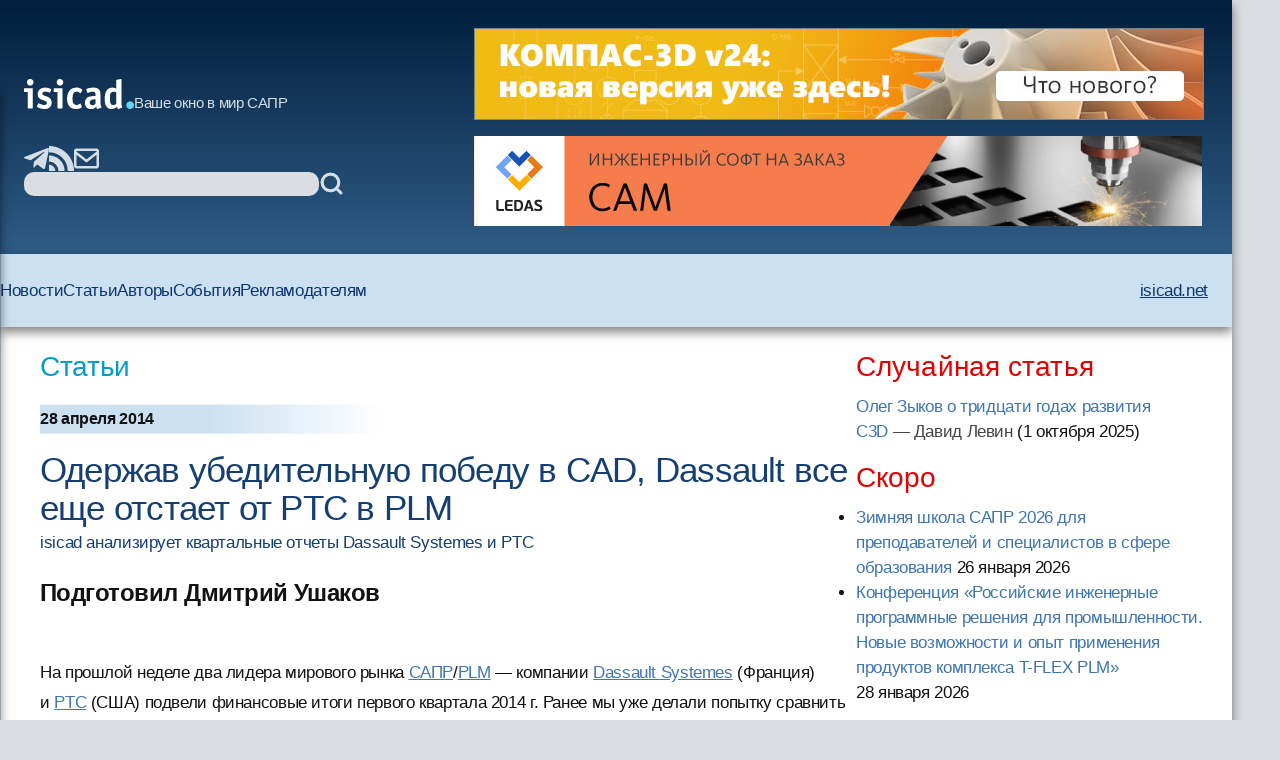

--- FILE ---
content_type: text/html; charset=windows-1251
request_url: https://isicad.ru/ru/articles.php?article_num=16930
body_size: 36317
content:
<!DOCTYPE html>
<html lang="ru">

<head>
    <meta charset="UTF-8" />
    <meta name="viewport" content="width=device-width, initial-scale=1.0" />
    <link rel="stylesheet" href="/runew//ru/css/main.css" />
    <script defer src="/runew/script.js"></script>
    <title>
        isicad: Одержав убедительную победу в CAD, Dassault все еще отстает от PTC в PLM    </title>
</head>

<body>
    <div data-scroll-watcher=""></div>
    <header class="primary-header">
        <div class="container">
            <div class="header-content">
                <div class="header-left-side" data-header-left-side>
                    <div class="logo-and-mobile-menu">
                        <button class="mobile-nav-toggle" aria-controls="primary-navigation" aria-expanded="true">
                            <svg class="icon-hamburger" aria-hidden="true">
                                <use href="/runew/img/sprite.svg#icon-hamburger"></use>
                            </svg>
                            <span class="visually-hidden">Menu</span>
                        </button>
                        <div data-close-navbar-icon class="visually-hidden">
                            <svg class="mobile-close-icon">
                                <use href="/runew/img/sprite.svg#close"></use>
                            </svg>
                        </div>
                        <div data-close-navbar-icon class="visually-hidden">
                            <svg class="mobile-close-icon">
                                <use href="/runew/img/sprite.svg#close"></use>
                            </svg>
                        </div>
                        <div data-close-navbar-icon="" class="visually-hidden">
                            <svg class="mobile-close-icon">
                                <use href="/runew/img/sprite.svg#close"></use>
                            </svg>
                        </div>
                        <nav class="mobile-navigation scrolled" id="mobile-navigation">
                            <!-- <span class="logotip-mobile">isicad</span> -->
                            <ul aria-label="Mobile" role="list" class="mobile-nav-list">
                                <li>
                                    <a href="https://isicad.ru/ru/news.php">Новости</a>
                                </li>
                                <li>
                                    <a href="https://isicad.ru/ru/articles.php">Статьи</a>
                                </li>
                                <li>
                                    <a href="https://isicad.ru/ru/authors.php">Авторы</a>
                                </li>
                                <li>
                                    <a href="https://isicad.ru/ru/events.php">События</a>
                                </li>

                                <li>
                                    <a href="https://isicad.ru/ru/mediakit/">Рекламодателям</a>
                                </li>
                                <li>
                                    <a href="http://isicad.net/">isicad.net</a>
                                </li>
                            </ul>
                        </nav>
                        <div class="logo-description">
                            <a href="https://isicad.ru/ru/"><svg class="logotip-svg"><use href="/runew/img/sprite.svg#logotip-white"></use></svg></a>
                            <span>Ваше окно в мир САПР</span>
                        </div>
                    </div>


                    <div class="header-actions">
                        <div class="header-social-block">
                            <a href="https://t.me/isicad">
                                <svg class="header-actions-icons">
                                    <use href="/runew/img/sprite.svg#contacts-telegram"></use>
                                </svg>
                            </a>
                            <a href="">
                                <svg class="header-actions-icons">
                                    <use href="/runew/img/sprite.svg#rss"></use>
                                </svg>
                            </a>
                            <a href="mailto:info@isicad.ru" class="header-social mailto">
                                <svg class="header-actions-icons">
                                    <use href="/runew/img/sprite.svg#contacts-email"></use>
                                </svg>
                            </a>
                            <button data-mobile-search-open-icon class="search-icon">
                                <svg>
                                    <use href="/runew/img/sprite.svg#search"></use>
                                </svg>
                            </button>
                        </div>

                        <form name="search" action="/ru/search.php" method="get" class="search-form">
                            <input type="hidden" name="sub" value="search" />
                            <input type="text" name="query" value="" id="search-field" class="search-field" />
                            <button type="submit">
                                <svg class="header-actions-icons">
                                    <use href="/runew/img/sprite.svg#search"></use>
                                </svg>
                            </button>
                        </form>
                    </div>
                </div>


                <form name="mobile-search" action="search.php" method="get" class="mobile-search-form"
                    data-mobile-search-form="invisible">
                    <input type="hidden" name="sub" value="search" />
                    <button type="submit">
                        <svg class="mobile-search-icon">
                            <use href="/runew/img/sprite.svg#search"></use>
                        </svg>
                    </button>

                    <input type="text" name="query" value="" id="mobile-search-field" class="mobile-search-field">
                    <div data-close-icon="">
                        <svg class="mobile-close-icon">
                            <use href="/runew/img/sprite.svg#close"></use>
                        </svg>
                    </div>
                </form>


                <div class="banners" data-banners>
                    <div style="padding: 0; margin: 4px;">
<a href="https://kompas.ru/kompas-3d/v24/?utm_source=isicad&utm_medium=banner&utm_campaign=kompas_v24&erid=2SDnjexKyWv" target="_blank" onClick="javascript: pageTracker._trackPageview('/bannerads/ascon/head_720x90_20250829');" class="isb-label bottom-end" title="Реклама. ООО «Аскон-Системы Проектирования»"><img src="https://isicad.ru/ru/b/ascon/20250829/v24release_728x90.jpg" style="border: 1px solid #728891;" ></a>




</div>
<div style="padding: 0; margin: 4px;">

<!--<div style="background: url('/ru/b/flant/20221202/deckhouse-light.png') top no-repeat;">
	<a href="https://flant.ru/?utm_source=isicad&utm_medium=banner&utm_campaign=isicad-banner" target="_blank" onClick="javascript: pageTracker._trackPageview('/bannerads/flant/middle_500x90_20221202');">
		<video width="728" height="90" loop autoplay muted>
		  <source src="/ru/b/flant/20221202/deckhouse-light.mp4" type="video/mp4">
		</video>
	</a>
</div>-->

<a href="https://ledas.com/ru/?erid=2SDnjcGVUgw" target="_blank" onClick="javascript: pageTracker._trackPageview('/bannerads/ledas/head_728x90_20191230_cam" class="isb-label bottom-end" title="Реклама. ООО «ЛЕДАС»"><img src="https://isicad.ru/ru/b/ledas/20191230/ledas-cam.jpg" /></a></div>                </div>
            </div>


        </div>
        <div class="container">
            <nav class="primary-navigation" id="primary-navigation">
                <ul aria-label="Primary" role="list" class="nav-list">
                    <li>
                        <a href="https://isicad.ru/ru/news.php">Новости</a>
                    </li>
                    <li>
                        <a href="https://isicad.ru/ru/articles.php">Статьи</a>
                    </li>
                    <li>
                        <a href="https://isicad.ru/ru/authors.php">Авторы</a>
                    </li>
                    <li>
                        <a href="https://isicad.ru/ru/events.php">События</a>
                    </li>

                    <li>
                        <a href="https://isicad.ru/ru/mediakit/">Рекламодателям</a>
                    </li>
                    <li>
                        <a href="http://isicad.net/">isicad.net</a>
                    </li>
                </ul>
            </nav>
        </div>
    </header>
    <main>
        <div class="container">
            <section class="main-with-sidebar">
                <article>
                    <div class="article-aria">
                        <a href="articles.php">Статьи</a>
                    </div>

                    <div class="article-meta fw-bold">
                        <div id="newsline1" class="article-date">28 апреля 2014</div>
                    </div>

                    
                    <div class="article-header">
                        <h1 class="fs-big-header">
                            Одержав убедительную победу в CAD, Dassault все еще отстает от PTC в PLM                        </h1>
<h2>isicad анализирует квартальные отчеты Dassault Systemes и PTC</h2>                    </div>

                    <div class="article-content">
                        <div class="author-info">
                                                        <div>
                                <p class="author-name-info fw-bold">Подготовил Дмитрий Ушаков</p>
                            </div>
                        </div>
                        <div class="clear"></div>

                        На&nbsp;прошлой неделе два лидера мирового рынка <a href="http://plmpedia.ru/wiki/САПР">САПР</a>/<a href="http://plmpedia.ru/wiki/PLM">PLM</a>&nbsp;&mdash; компании <a href="http://plmpedia.ru/wiki/Dassault Systemes">Dassault Systemes</a> (Франция) и&nbsp;<a href="http://plmpedia.ru/wiki/PTC">PTC</a> (США) подвели финансовые итоги первого квартала 2014&nbsp;г. Ранее мы&nbsp;уже делали попытку сравнить показатели лидеров (см. заметку <a href="http://isicad.ru/ru/articles.php?article_num=16298">&laquo;PTC и&nbsp;Dassault Systemes как Давид и&nbsp;Голиаф мира САПР&raquo;</a>), попробуем продолжить эту традицию.
<h5>Dassault Systemes</h5>
В&nbsp;нынешние времена хвалиться двузначным (в&nbsp;процентном выражении) ростом выручки не&nbsp;получается, поэтому руководители компаний делают акцент на&nbsp;других показателях. Так, Dassault Systemes <a href="http://www.3ds.com/fileadmin/COMPANY/Investors/Earnings/14Q1/14Q1-Earnings-PR-EN.pdf">заработала</a> за&nbsp;квартал 502,3&nbsp;млн. евро, что номинально лишь на&nbsp;4% превышает результат первого квартала прошлого года. Конечно, это лучше, чем нулевой рост квартал назад или падение на&nbsp;1% в&nbsp;третьем квартале, но&nbsp;не&nbsp;идет ни&nbsp;в&nbsp;какое сравнение с&nbsp;прежними золотыми временами. Чтобы ободрить акционеров, руководство французской компании обращает внимание на&nbsp;то, что рост в&nbsp;условиях фиксированных валютных курсов составил&nbsp;бы 9%.
<p>
Более того, двухзначное число тоже было предъявлено: рост продаж PLM-системы <a href="http://plmpedia.ru/wiki/ENOVIA">ENOVIA</a> в&nbsp;годовом выражении в&nbsp;постоянной валюте составил 12%.
Как заявил Бернар Шарлес, президент и&nbsp;генеральный директор Dassault Systemes, &laquo;импульс архитектуры V6&nbsp;продолжает нарастать, проявляясь в&nbsp;увеличенном числе успешных внедрений в&nbsp;последнем квартале&raquo;.
Впрочем, в&nbsp;абсолютном выражении продажи ENOVIA принесли французской компании лишь 59,7&nbsp;млн. евро за&nbsp;квартал. Они не&nbsp;идут ни&nbsp;в&nbsp;какое сравнение с&nbsp;продажами <a href="http://plmpedia.ru/wiki/CATIA">CATIA</a> (&euro;&nbsp;187,5&nbsp;млн., рост на&nbsp;1%) и&nbsp;<a href="http://plmpedia.ru/wiki/SOLIDWORKS">SOLIDWORKS</a> (&euro;&nbsp;103,5&nbsp;млн., 5%&nbsp;роста). Настораживает, что число проданных лицензий SOLIDWORKS упало на&nbsp;4%. Зато средняя продажная цена одной лицензии выросла на&nbsp;те&nbsp;же 4%, достигнув уровня &euro;5849.
<p>
Продажи других программных решений принесли компании &euro;98,9&nbsp;млн.; они выросли на&nbsp;13%, отражая недавние поглощения компаний <a href="http://isicad.ru/ru/press_releases.php?press_num=16210">Apriso</a> и&nbsp;<a href="http://isicad.ru/ru/press_releases.php?press_num=16659">RTT</a>, а&nbsp;также двухзначный рост продаж <a href="http://plmpedia.ru/wiki/SIMULIA">SIMULIA</a>. Еще &euro;52,7&nbsp;млн. Dassault Systemes заработала в&nbsp;минувшем квартале на&nbsp;оказании услуг.



<div class="center up-dn">
<img src="https://isicad.ru/uploads/img/7329_DS-quarterly-revenue.png" alt="Квартальная выручка Dassault Systemes (млн. евро)" />
<p class="pic-sign">Квартальная выручка Dassault Systemes (млн. евро)
</div>


Примечательно, что французская компания отрицает наличие каких-либо больших сделок в&nbsp;минувшем квартале, утверждая, что наблюдает равномерный спрос среди многих заказчиков.
Dassault опубликовала очень завидные географические показатели выручки, демонстрирующие устойчивый рост (в&nbsp;постоянной валюте) на&nbsp;всех основных рынках: 8%&nbsp;в&nbsp;Европе, 8%&nbsp;в&nbsp;Америке и&nbsp;13% в&nbsp;Азии.
<p>
Операционная прибыль за&nbsp;квартал (по&nbsp;стандарту IFRS) составила 16%.

В&nbsp;следующем квартале французская компания рассчитывает выручить &euro;555-565&nbsp;млн., а&nbsp;всего за&nbsp;год&nbsp;&mdash; &euro;2,28-2,30&nbsp;млрд., что соответствует росту на&nbsp;11% номинально и&nbsp;на&nbsp;14-15% в&nbsp;постоянных валютах.
<h5>PTC</h5>
У&nbsp;прямого конкурента Dassault Systemes&nbsp;&mdash; американской компании PTC&nbsp;&mdash; дела внешне обстоят примерно так&nbsp;же. <a href="http://files.shareholder.com/downloads/PMTC/3114826235x0x720356/961552D3-1ABA-4ACC-896C-60856261B90B/PTC_Q2_14_Press_Release_FINAL_images.pdf">Заработав</a> за квартал 329&nbsp;млн. долларов США, компания увеличила выручку на&nbsp;5%&nbsp;&mdash; что номинально, что в&nbsp;постоянной валюте. Однако, расклад по&nbsp;сегментам бизнеса получается совершенно другим. Основной доход компания получает в&nbsp;секторе Extended PLM ($147,5&nbsp;млн., 6%&nbsp;роста в&nbsp;постоянной валюте), продавая лицензии и&nbsp;оказывая услуги по&nbsp;поддержке <a href="http://plmpedia.ru/wiki/Windchill">Windchill</a>, <a href="http://plmpedia.ru/wiki/Integrity">Integrity</a> и&nbsp;других решений. Рост продаж лицензий по&nbsp;этому направлению составил 12%.
<p>
А&nbsp;вот сектор CAD (<a href="http://plmpedia.ru/wiki/Creo">Creo</a> и&nbsp;<a href="http://plmpedia.ru/wiki/Mathcad">Mathcad</a>) принес компании лишь $138,2&nbsp;млн. (3%&nbsp;роста). Еще $43&nbsp;млн. PTC заработала в&nbsp;секторе <a href="http://plmpedia.ru/wiki/SLM">SLM</a>, представленном решениями <a href="http://plmpedia.ru/wiki/Arbortext">Arbortext</a>, <a href="http://plmpedia.ru/wiki/Servigistics">Servigistics</a> и&nbsp;<a href="http://plmpedia.ru/wiki/ThingWorx">ThingWorx</a>&nbsp;&mdash; здесь PTC сообщает о&nbsp;двухзначном (12%) росте в&nbsp;годовом выражении.


<div class="center up-dn">
<img src="https://isicad.ru/uploads/img/7328_PTC-quarterly-revenue.png" alt="Квартальная выручка PTC (млн. долларов США)" />
<p class="pic-sign">Квартальная выручка PTC (млн. долларов США)
</div>


За&nbsp;квартал PTC удалось осуществить 35&nbsp;&laquo;больших сделок&raquo; (объемом более $1&nbsp;млн. каждая), включая три &laquo;мега-сделки&raquo; (более $&nbsp;5&nbsp;млн. каждая)&nbsp;&mdash; две из&nbsp;них были совершены на&nbsp;американском континенте и&nbsp;одна в&nbsp;Европе. Именно эти сделки позволили компании увеличить квартальную выручку на&nbsp;14% в&nbsp;постоянной валюте в&nbsp;Америке и&nbsp;на&nbsp;6% в&nbsp;Европе. А&nbsp;вот азиатский рынок PTC упал на&nbsp;7% (в&nbsp;Японии падение и&nbsp;вовсе составило катастрофические&nbsp;21% в&nbsp;долларах и&nbsp;10% в&nbsp;йенах).
Американская компания остается в&nbsp;плюсе&nbsp;&mdash; операционная прибыль по&nbsp;стандарту GAAP составила 15,6%.
<p>
В&nbsp;следующем квартале PTC рассчитывает заработать от&nbsp;$325 до&nbsp;$340&nbsp;млн., а&nbsp;всего за&nbsp;финансовый год (который на&nbsp;квартал опережает календарный)&nbsp;&mdash; от&nbsp;$1,335 до&nbsp;$1,350&nbsp;млрд., что соответствует росту на&nbsp;3-4%.

<h5>***</h5>
Французская компания давно и&nbsp;прочно опережает американскую в&nbsp;области CAD: так, в&nbsp;минувшем квартале суммарные продажи CATIA и&nbsp;SolidWorks принесли в&nbsp;копилку Dassault Systemes 291&nbsp;млн. евро, что в&nbsp;пересчете на&nbsp;американскую валюту составляет примерно 400&nbsp;млн. долларов. Эта величина почти в&nbsp;три раза превосходит квартальную выручку PTC по&nbsp;направлению CAD.
<p>
В&nbsp;сегменте PLM пока первенствует PTC: даже если вычесть из&nbsp;её&nbsp;выручки по&nbsp;направлению &laquo;Extended PLM&raquo; доходы по&nbsp;статье &laquo;услуги&raquo; (для корректного сравнения с&nbsp;DS по&nbsp;объему проданных лицензий и&nbsp;техподдержки), то&nbsp;останется $94,7&nbsp;млн., что почти на&nbsp;четверть больше квартальных продаж ENOVIA: &euro;59,7&nbsp;млн. = $82&nbsp;млн. по&nbsp;среднеквартальному курсу.
<p>
Другое важное отличие лидеров рынка состоит в&nbsp;способах продаж: если PTC наращивает выручку за&nbsp;счет мега-сделок в&nbsp;Америке и&nbsp;Европе, то&nbsp;DS отрицает наличие мега-сделок и&nbsp;равномерно растет во&nbsp;всех трех макрогеографических регионах и&nbsp;особенно&nbsp;&mdash; в&nbsp;Азии. Возможно, именно этот фактор позволяет французской компании смотреть в&nbsp;будущее с&nbsp;б<b>о</b>льшим оптимизмом, чем американской.
                    </div>
                    <script type="text/javascript" src="//yandex.st/share/share.js" charset="utf-8"></script>
<div class="yashare-auto-init" data-yashareType="button" data-yashareQuickServices="vkontakte,twitter,lj" style=" margin: 25px 0 15px -5px;"></div> <!--<p class="nopad clear" id="under-pub-banner">

<div class="center up-dn">

<a href="https://company.im-consult.ru/webinar_bim?utm_source=&utm_medium=&utm_campaign=&utm_source=isicad&utm_medium=banner&utm_campaign=webinar_23_06_22" target="_blank" onClick="javascript: pageTracker._trackPageview('/bannerads/im-consult/middle_500x90_20220614');"><img src="/ru/b/im-consult/20220614/Level.png"></a>

<a href="https://company.im-consult.ru/webinar_bim?utm_source=&utm_medium=&utm_campaign=&utm_source=isicad&utm_medium=banner&utm_campaign=webinar_23_06_22" target="_blank" onClick="javascript: pageTracker._trackPageview('/bannerads/im-consult/middle_500x90_20220614');">
<video width="500" height="90" loop autoplay muted>
  <source src="/ru/b/im-consult/20220629/IMConsult.mp4" type="video/mp4">
</video>
</a>

</div>
-->


<p><br />


<!--<script type="text/javascript">

document.write("Комментарии");
</script>-->
<p id="comments"></p>
<div id="disqus_thread"></div>
Насколько мы понимаем, по причинам, зависящим от Disqus, отображение и добавление комментариев для некоторых регионов временно функционирует не очень стабильно.
Мы работаем над восстановлением.

<script type="text/javascript">
    /* * * CONFIGURATION VARIABLES: EDIT BEFORE PASTING INTO YOUR WEBPAGE * * */
    var disqus_shortname = 'isicad'; // required: replace example with your forum shortname
	var disqus_config = function () { 
  this.language = "ru";
};
  var disqus_url = "http://isicad.ru/ru/articles.php?article_num=16930";

    /* * * DON'T EDIT BELOW THIS LINE * * */
    (function() {
        var dsq = document.createElement('script'); dsq.type = 'text/javascript'; dsq.async = true;
        dsq.src = location.protocol + '//' + disqus_shortname + '.disqus.com/embed.js';
        (document.getElementsByTagName('head')[0] || document.getElementsByTagName('body')[0]).appendChild(dsq);
    })();
</script>
<noscript>Включите JavaScript, чтобы видеть комментарии <a href="http://disqus.com/?ref_noscript">Disqus.</a></noscript>

<script type="text/javascript">
    /* * * CONFIGURATION VARIABLES: EDIT BEFORE PASTING INTO YOUR WEBPAGE * * */
    var disqus_shortname = 'isicad'; // required: replace example with your forum shortname


    /* * * DON'T EDIT BELOW THIS LINE * * */
    (function () {
        var s = document.createElement('script'); s.async = true;
        s.type = 'text/javascript';
        s.src = location.protocol + '//' + disqus_shortname + '.disqus.com/count.js';
        (document.getElementsByTagName('HEAD')[0] || document.getElementsByTagName('BODY')[0]).appendChild(s);
    }());
</script>

<p class="clear"><h4><i>Читайте также:</i></h4><ul class="seealso">
           	<li><a href="articles.php?article_num=22524" class="list">Импортозамещение САПР в зеркале публикаций isicad</a></li>
           	<li><a href="articles.php?article_num=22200" class="list">isicad-2021 рейтинг брендов: Autodesk доминирует, T-FLEX догоняет АСКОН, Revit опередил SolidWorks</a></li>
           	<li><a href="articles.php?article_num=20994" class="list">В тренде Revit и Анастасия Морозова: статистика isicad-2019 </a></li>
           	<li style="list-style-image: url('img/i.gif');"><a href="articles.php?article_num=18298" class="list">isicad подводит итоги очередного САПР-года</a></li>
           	<li><a href="articles.php?article_num=17487" class="list">PTC подводит итоги квартала и выпускает облачное решение PLM для малого бизнеса</a></li>
           	<li style="list-style-image: url('img/i.gif');"><a href="articles.php?article_num=17445" class="list">isicad-2014: что вызвало наибольший интерес у посетителей нашего сайта</a></li>
           	<li><a href="articles.php?article_num=17092" class="list">Ренессанс на рынке CAD</a></li>
           	<li><a href="articles.php?article_num=16781" class="list">Проектирование изделий из листового металла на платформе Linux</a></li>
           	<li><a href="articles.php?article_num=16697" class="list">Опытная эксплуатация SOLIDWORKS на платформе V6: первые подробности</a></li>
           	<li><a href="articles.php?article_num=16695" class="list">Новинки 3D-печати 2014 года: от пластика до кондитерских изделий</a></li>
           	<li><a href="articles.php?article_num=16693" class="list">Интернет вещей совершит революцию в сервисном обслуживании</a></li>
           	<li style="list-style-image: url('img/i.gif');"><a href="articles.php?article_num=16691" class="list">Кто выиграл Российскую САПР-медиа-гонку в 2013 году?</a></li>
           	<li><a href="articles.php?article_num=16610" class="list">Выручка Autodesk выросла на 1%</a></li>
           	<li><a href="articles.php?article_num=16564" class="list">PTC пошла в рост</a></li>
           	<li><a href="articles.php?article_num=16521" class="list">SpaceClaim анонсирует технологию совместной интерактивной работы над 3D моделью</a></li>
           	<li><a href="articles.php?article_num=16451" class="list">Autodesk планирует уволить в три раза меньше сотрудников, чем в прошлом году</a></li>
           	<li><a href="articles.php?article_num=16422" class="list">Десятилетие BricsCAD в России будет отмечено в&nbsp;Новосибирске</a></li>
           	<li><a href="articles.php?article_num=16398" class="list">SOLIDWORKS 2014 —  кризис инноваций</a></li>
           	<li><a href="articles.php?article_num=16334" class="list">Компании продолжают инвестировать в технологическое перевооружение на фоне снижения спроса на их продукцию</a></li>
           	<li><a href="articles.php?article_num=16298" class="list">PTC и Dassault Systemes как Давид и Голиаф мира&nbsp;САПР</a></li></ul>
                </article>

                <aside>
                    <section class="margin-bottom-420">
                        <h2 class="sidebar-section-title fs-medium-header margin-bottom-300">Случайная статья</h2>
<a href="/ru/articles.php?article_num=23357">Олег Зыков о тридцати годах развития C3D</a><span style="color:#444">&nbsp;&mdash; Давид Левин</span> <nobr>(1 октября 2025</nobr>)                    </section>
                    <section class="margin-bottom-420">
                        <h2 class="sidebar-section-title fs-medium-header margin-bottom-300">Скоро</h2>
                        <ul class="topnews"><li><a href="/ru/events.php?event=23416" target="_top">Зимняя школа САПР 2026 для преподавателей и специалистов в сфере образования</a> <nobr>26 января 2026</nobr></li><li><a href="/ru/events.php?event=23408" target="_top">Конференция «Российские инженерные программные решения для промышленности. Новые возможности и опыт применения продуктов комплекса T-FLEX PLM»</a> <nobr>28 января 2026</nobr></li></ul>
                    </section>

                    <section class="margin-bottom-420 sidebar-line">
                        <h2 class="sidebar-section-title fs-medium-header margin-bottom-300">Самые популярные материалы
                        </h2>

                        <img src="https://isicad.ru/ru/img/Top10_rotate-1.gif" alt="">

                        <div id="top10_month" class="show">
                        <span class="red">за месяц</span>&nbsp;&nbsp;&nbsp;&nbsp;&nbsp;&nbsp;
                        <span onclick="document.getElementById('top10_month').className='hide'; document.getElementById('top10_all').className='show';" style="text-decoration:underline; cursor:pointer;">за все время</span>
                          
                        <ol class="top10" style="padding-bottom:5px;">
                        <li><span class="new">
<a href="https://isicad.ru/ru/articles.php?article_num=23392">САРУС+ Композиты: от анонса до релиза. Промежуточные итоги
</a></span></li>

<li><span class="growth">
<a href="https://isicad.ru/ru/articles.php?article_num=18118">Вычисление объёмов шламохранилищ в Civil 3D: для тех, кто не любит формулы и англоязычные интерфейсы
</a></span></li>

<li><span class="growth">
<a href="https://isicad.ru/ru/articles.php?article_num=22479">Кто и когда изобрел электромобиль?
</a></span></li>

<li><span class="stab">
<a href="https://isicad.ru/ru/articles.php?article_num=16726">AutoCAD Civil 3D: Пять примеров внедрения при создании инфраструктуры Олимпийских игр в Сочи
</a></span></li>

<li><span class="decay">
<a href="https://isicad.ru/ru/articles.php?article_num=20607">Скрипты в AutoCAD. Самое недооцененное оружие
</a></span></li>

<li><span class="growth">
<a href="https://isicad.ru/ru/articles.php?article_num=20456">Минутка прикладного AutoCAD: извлечение данных в один клик
</a></span></li>

<li><span class="growth">
<a href="https://isicad.ru/ru/articles.php?article_num=20391">Расставим все точки. Работа с координатами в Revit
</a></span></li>

<li><span class="growth">
<a href="https://isicad.ru/ru/articles.php?article_num=23008">Длина дуги — поиски универсальной формулы
</a></span></li>

<li><span class="growth">
<a href="https://isicad.ru/ru/articles.php?article_num=21383">Реверс инжиниринг изделий в Siemens NX от «А» до «Я»
</a></span></li>

<li><span class="growth">
<a href="https://isicad.ru/ru/articles.php?article_num=23077">Проблемы, возникающие при конструировании деталей из металла, изготавливаемых литьём с последующей механической обработкой
</a></span></li>
                        </ol>
                        </div>

                        <div id="top10_all" class="hide">
                        <span onclick="document.getElementById('top10_month').className='show'; document.getElementById('top10_all').className='hide';" style="text-decoration:underline; cursor:pointer;">за месяц</span>&nbsp;&nbsp;&nbsp;&nbsp;&nbsp;&nbsp;
                          <span class="red">за все время</span>
                          <ol class="top10" style="padding-bottom:5px;clear:both;">
                          <li><span class="stab">
<a href="https://isicad.ru/ru/articles.php?article_num=20607">Скрипты в AutoCAD. Самое недооцененное оружие
</a></span></li>

<li><span class="stab">
<a href="https://isicad.ru/ru/articles.php?article_num=20391">Расставим все точки. Работа с координатами в Revit
</a></span></li>

<li><span class="stab">
<a href="https://isicad.ru/ru/articles.php?article_num=17329">Уровни детализации элементов информационной модели здания
</a></span></li>

<li><span class="growth">
<a href="https://isicad.ru/ru/articles.php?article_num=18311">КОМПАС-3D vs SolidWorks
</a></span></li>

<li><span class="decay">
<a href="https://isicad.ru/ru/articles.php?article_num=16601">Revit — очень хорошо, но без AutoCADа — выброшенные деньги
</a></span></li>

<li><span class="stab">
<a href="https://isicad.ru/ru/articles.php?article_num=18349">Бесплатный российский online-инструмент конструктора трубопроводов
</a></span></li>

<li><span class="stab">
<a href="https://isicad.ru/ru/articles.php?article_num=21855">Топ 10 технологий для цифровизации строительства в России 2021
</a></span></li>

<li><span class="growth">
<a href="https://isicad.ru/ru/articles.php?article_num=20456">Минутка прикладного AutoCAD: извлечение данных в один клик
</a></span></li>

<li><span class="decay">
<a href="https://isicad.ru/ru/articles.php?article_num=22473">С чем столкнутся пользователи при переходе с SolidWorks на КОМПАС-3D
</a></span></li>

<li><span class="growth">
<a href="https://isicad.ru/ru/articles.php?article_num=20967">Шаблон в ARCHICAD: от А до Я. Часть 3
</a></span></li>

                          </ol>
                        </div>
                    </section>

                    <section class="margin-bottom-420 sidebar-line">
                        <div class="sapr-interview">
                            <img src="https://isicad.ru/ru/img/ornament_bird.png" alt="ornament_bird">
                            <a href="/ru/ask-vip.php">
                                <h3>Проект &laquo;Народное САПР-интервью&raquo;</h3>
                            </a>
                        </div>
                    </section>

                    <section class="margin-bottom-420 sidebar-line">
                        <p><a href="https://isicad.ru/ru/cover_all.php" class="liblue">Все номера</a></p>
                        <p><a href="https://isicad.ru/ru/subscription.php" class="liblue">Подписаться на рассылку
                                isicad</a></p>
                    </section>

                    <section class="margin-bottom-420">
                        <h2 class="sidebar-section-title fs-medium-header margin-bottom-300">Актуальное обсуждение</h2>
                        <img class="margin-bottom-300" src="/runew/img/disqus.jpg" alt="">
                        <ul class="sidebar-links">
                            <li>
                                <a href="http://isicad.disqus.com/latest.rss">RSS-лента комментариев</a>
                            </li>
                        </ul>
                    </section>

                    <section class="margin-bottom-420 sidebar-line">
                        <style>
                        widget-recent-comments widget {margin-top:0 !important;}
                        .widget-content ul { margin:0 !important; padding:0 !important; }
                        .widget-content ul li { list-style-image:none !important; list-style-type:none !important; margin-bottom:15px !important; }
                        .widget-content { float:left !important; max-width:350px !important; margin:0 !important; padding:0 !important;}
                        .dsq-widget-comment p { display: block !important; clear:both !important; margin-bottom:3px !important;  padding-bottom:0 !important;}
                         a.dsq-widget-user:link,  a.dsq-widget-user:active,  a.dsq-widget-user:visited,  a.dsq-widget-user:hover { font-size:12px; font-weight:bold; color:black; text-decoration:none; }
                        </style>

                        <p class="clear">
                        <div id="recentcomments" class="widget-recent-comments widget">

                        <!--<h3 class="widget-header">Последние комментарии</h3>-->

                        <div class="widget-content">

                        <script type="text/javascript" src="//isicad.disqus.com/recent_comments_widget.js?num_items=3&hide_avatars=1&avatar_size=32&excerpt_length=200">
                        </script>
                    </section>


<!--

                    <section class="margin-bottom-420 sidebar-line">
                    </section>
-->
                    <section class="margin-bottom-420 sidebar-line">
                        <h2 class="sidebar-section-title fs-medium-header margin-bottom-300">Форумы isicad</h2>
                        <div class="sidebar-forums flex">
                            <a href="https://isicad.ru/ru/2010/"><img
                                    src="https://isicad.ru/ru/img/isicad-2010_s.jpg" alt=""></a>
                            <a href="https://isicad.ru/ru/2008/"><img
                                    src="https://isicad.ru/ru/img/isicad-2008_s.jpg" alt=""></a>
                            <a href="https://isicad.ru/ru/2006/"><img
                                    src="https://isicad.ru/ru/img/isicad-2006_s.jpg" alt=""></a>
                            <a href="https://isicad.ru/ru/2004/"><img
                                    src="https://isicad.ru/ru/img/isicad-2004_s.jpg" alt=""></a>
                        </div>
                    </section>

                    <section class="margin-bottom-420">
                        <h2 class="sidebar-section-title fs-medium-header margin-bottom-300">О проекте</h2>
                        <div class="about-project">
                            <p class="margin-bottom-300">Приглашаем публиковать на сайте <a
                                    href="http://isicad.ru/">isicad.ru</a>
                                новости и пресс-релизы о новых
                                решениях и продуктах, о
                                проводимых мероприятиях и другую информацию.</p>
                            <p class="margin-bottom-300">Адрес для корреспонденции - <a
                                    href="mailto:info@isicad.ru">info@isicad.ru</a></p>

                            <p class="margin-bottom-300">Проект isicad нацелен на укрепление контактов между
                                разработчиками,
                                поставщиками и потребителями
                                промышленных решений в областях PLM и ERP...</p>
                            <p class="margin-bottom-300"><a href="https://isicad.ru/ru/about.php">Подробнее</a></p>
                            <p><a href="https://isicad.ru/ru/price.php">Информация для рекламодателей</a></p>
                        </div>
                    </section>
                </aside>
        </div>
        </div>
    </main>
    <footer class="fs-footer">
        <div class="container">
            <p>Все права защищены. c 2004-2026 Группа компаний <a href="http://ledas.com/">&laquo;ЛЕДАС&raquo;</a></p>

            <p>Перепечатка материалов сайта допускается с согласия редакции, ссылка на isicad.ru обязательна.</p>
            <p>Вы можете обратиться к нам по адресу <a href="mailto:info@isicad.ru">info@isicad.ru</a>.</p>
        </div>
    </footer>
</body>

<!-- Google tag (gtag.js) -->
<script async src="https://www.googletagmanager.com/gtag/js?id=G-WB9TK0H3C2"></script>
<script>
  window.dataLayer = window.dataLayer || [];
  function gtag(){dataLayer.push(arguments);}
  gtag('js', new Date());

  gtag('config', 'G-WB9TK0H3C2');
</script>

</html>